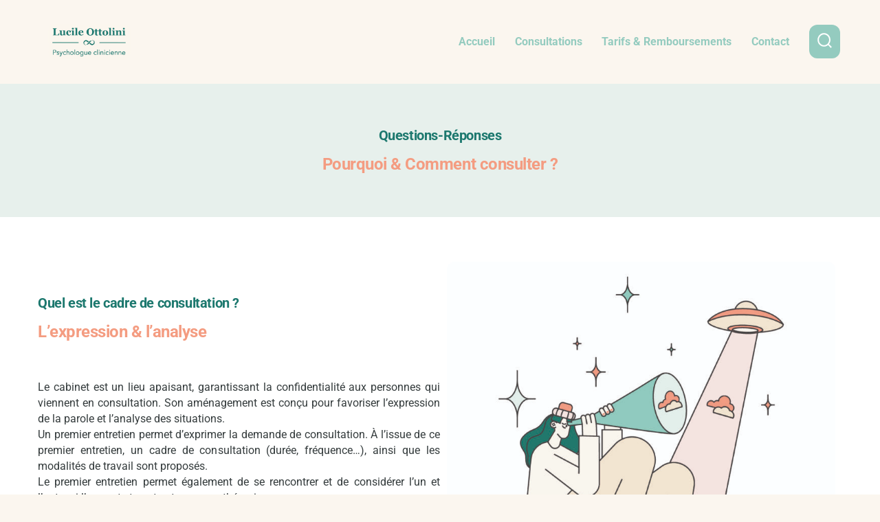

--- FILE ---
content_type: text/html; charset=UTF-8
request_url: https://psy-ottolini.com/consultations/
body_size: 13051
content:
<!doctype html>
<html lang="fr-FR">
<head>
	<meta charset="UTF-8" />
	<meta name="viewport" content="width=device-width, initial-scale=1" />
	<link rel="profile" href="https://gmpg.org/xfn/11" />
	<title>Consultations &#8211; Lucile OTTOLINI</title>
<meta name='robots' content='max-image-preview:large' />
	<style>img:is([sizes="auto" i], [sizes^="auto," i]) { contain-intrinsic-size: 3000px 1500px }</style>
	<link rel='dns-prefetch' href='//fonts.googleapis.com' />
<link href='https://fonts.gstatic.com' crossorigin='1' rel='preconnect' />
<link rel="alternate" type="application/rss+xml" title="Lucile OTTOLINI &raquo; Flux" href="https://psy-ottolini.com/feed/" />
<link rel="alternate" type="application/rss+xml" title="Lucile OTTOLINI &raquo; Flux des commentaires" href="https://psy-ottolini.com/comments/feed/" />
<script>
window._wpemojiSettings = {"baseUrl":"https:\/\/s.w.org\/images\/core\/emoji\/16.0.1\/72x72\/","ext":".png","svgUrl":"https:\/\/s.w.org\/images\/core\/emoji\/16.0.1\/svg\/","svgExt":".svg","source":{"concatemoji":"https:\/\/psy-ottolini.com\/wp-includes\/js\/wp-emoji-release.min.js?ver=6.8.3"}};
/*! This file is auto-generated */
!function(s,n){var o,i,e;function c(e){try{var t={supportTests:e,timestamp:(new Date).valueOf()};sessionStorage.setItem(o,JSON.stringify(t))}catch(e){}}function p(e,t,n){e.clearRect(0,0,e.canvas.width,e.canvas.height),e.fillText(t,0,0);var t=new Uint32Array(e.getImageData(0,0,e.canvas.width,e.canvas.height).data),a=(e.clearRect(0,0,e.canvas.width,e.canvas.height),e.fillText(n,0,0),new Uint32Array(e.getImageData(0,0,e.canvas.width,e.canvas.height).data));return t.every(function(e,t){return e===a[t]})}function u(e,t){e.clearRect(0,0,e.canvas.width,e.canvas.height),e.fillText(t,0,0);for(var n=e.getImageData(16,16,1,1),a=0;a<n.data.length;a++)if(0!==n.data[a])return!1;return!0}function f(e,t,n,a){switch(t){case"flag":return n(e,"\ud83c\udff3\ufe0f\u200d\u26a7\ufe0f","\ud83c\udff3\ufe0f\u200b\u26a7\ufe0f")?!1:!n(e,"\ud83c\udde8\ud83c\uddf6","\ud83c\udde8\u200b\ud83c\uddf6")&&!n(e,"\ud83c\udff4\udb40\udc67\udb40\udc62\udb40\udc65\udb40\udc6e\udb40\udc67\udb40\udc7f","\ud83c\udff4\u200b\udb40\udc67\u200b\udb40\udc62\u200b\udb40\udc65\u200b\udb40\udc6e\u200b\udb40\udc67\u200b\udb40\udc7f");case"emoji":return!a(e,"\ud83e\udedf")}return!1}function g(e,t,n,a){var r="undefined"!=typeof WorkerGlobalScope&&self instanceof WorkerGlobalScope?new OffscreenCanvas(300,150):s.createElement("canvas"),o=r.getContext("2d",{willReadFrequently:!0}),i=(o.textBaseline="top",o.font="600 32px Arial",{});return e.forEach(function(e){i[e]=t(o,e,n,a)}),i}function t(e){var t=s.createElement("script");t.src=e,t.defer=!0,s.head.appendChild(t)}"undefined"!=typeof Promise&&(o="wpEmojiSettingsSupports",i=["flag","emoji"],n.supports={everything:!0,everythingExceptFlag:!0},e=new Promise(function(e){s.addEventListener("DOMContentLoaded",e,{once:!0})}),new Promise(function(t){var n=function(){try{var e=JSON.parse(sessionStorage.getItem(o));if("object"==typeof e&&"number"==typeof e.timestamp&&(new Date).valueOf()<e.timestamp+604800&&"object"==typeof e.supportTests)return e.supportTests}catch(e){}return null}();if(!n){if("undefined"!=typeof Worker&&"undefined"!=typeof OffscreenCanvas&&"undefined"!=typeof URL&&URL.createObjectURL&&"undefined"!=typeof Blob)try{var e="postMessage("+g.toString()+"("+[JSON.stringify(i),f.toString(),p.toString(),u.toString()].join(",")+"));",a=new Blob([e],{type:"text/javascript"}),r=new Worker(URL.createObjectURL(a),{name:"wpTestEmojiSupports"});return void(r.onmessage=function(e){c(n=e.data),r.terminate(),t(n)})}catch(e){}c(n=g(i,f,p,u))}t(n)}).then(function(e){for(var t in e)n.supports[t]=e[t],n.supports.everything=n.supports.everything&&n.supports[t],"flag"!==t&&(n.supports.everythingExceptFlag=n.supports.everythingExceptFlag&&n.supports[t]);n.supports.everythingExceptFlag=n.supports.everythingExceptFlag&&!n.supports.flag,n.DOMReady=!1,n.readyCallback=function(){n.DOMReady=!0}}).then(function(){return e}).then(function(){var e;n.supports.everything||(n.readyCallback(),(e=n.source||{}).concatemoji?t(e.concatemoji):e.wpemoji&&e.twemoji&&(t(e.twemoji),t(e.wpemoji)))}))}((window,document),window._wpemojiSettings);
</script>
<style id='wp-emoji-styles-inline-css'>

	img.wp-smiley, img.emoji {
		display: inline !important;
		border: none !important;
		box-shadow: none !important;
		height: 1em !important;
		width: 1em !important;
		margin: 0 0.07em !important;
		vertical-align: -0.1em !important;
		background: none !important;
		padding: 0 !important;
	}
</style>
<style id='classic-theme-styles-inline-css'>
/*! This file is auto-generated */
.wp-block-button__link{color:#fff;background-color:#32373c;border-radius:9999px;box-shadow:none;text-decoration:none;padding:calc(.667em + 2px) calc(1.333em + 2px);font-size:1.125em}.wp-block-file__button{background:#32373c;color:#fff;text-decoration:none}
</style>
<style id='global-styles-inline-css'>
:root{--wp--preset--aspect-ratio--square: 1;--wp--preset--aspect-ratio--4-3: 4/3;--wp--preset--aspect-ratio--3-4: 3/4;--wp--preset--aspect-ratio--3-2: 3/2;--wp--preset--aspect-ratio--2-3: 2/3;--wp--preset--aspect-ratio--16-9: 16/9;--wp--preset--aspect-ratio--9-16: 9/16;--wp--preset--color--black: #000000;--wp--preset--color--cyan-bluish-gray: #abb8c3;--wp--preset--color--white: #ffffff;--wp--preset--color--pale-pink: #f78da7;--wp--preset--color--vivid-red: #cf2e2e;--wp--preset--color--luminous-vivid-orange: #ff6900;--wp--preset--color--luminous-vivid-amber: #fcb900;--wp--preset--color--light-green-cyan: #7bdcb5;--wp--preset--color--vivid-green-cyan: #00d084;--wp--preset--color--pale-cyan-blue: #8ed1fc;--wp--preset--color--vivid-cyan-blue: #0693e3;--wp--preset--color--vivid-purple: #9b51e0;--wp--preset--color--primary: rgb(199,105,25);--wp--preset--color--secondary: rgb(18,37,56);--wp--preset--color--tertiary: rgb(248,248,248);--wp--preset--color--quaternary: #ffffff;--wp--preset--gradient--vivid-cyan-blue-to-vivid-purple: linear-gradient(135deg,rgba(6,147,227,1) 0%,rgb(155,81,224) 100%);--wp--preset--gradient--light-green-cyan-to-vivid-green-cyan: linear-gradient(135deg,rgb(122,220,180) 0%,rgb(0,208,130) 100%);--wp--preset--gradient--luminous-vivid-amber-to-luminous-vivid-orange: linear-gradient(135deg,rgba(252,185,0,1) 0%,rgba(255,105,0,1) 100%);--wp--preset--gradient--luminous-vivid-orange-to-vivid-red: linear-gradient(135deg,rgba(255,105,0,1) 0%,rgb(207,46,46) 100%);--wp--preset--gradient--very-light-gray-to-cyan-bluish-gray: linear-gradient(135deg,rgb(238,238,238) 0%,rgb(169,184,195) 100%);--wp--preset--gradient--cool-to-warm-spectrum: linear-gradient(135deg,rgb(74,234,220) 0%,rgb(151,120,209) 20%,rgb(207,42,186) 40%,rgb(238,44,130) 60%,rgb(251,105,98) 80%,rgb(254,248,76) 100%);--wp--preset--gradient--blush-light-purple: linear-gradient(135deg,rgb(255,206,236) 0%,rgb(152,150,240) 100%);--wp--preset--gradient--blush-bordeaux: linear-gradient(135deg,rgb(254,205,165) 0%,rgb(254,45,45) 50%,rgb(107,0,62) 100%);--wp--preset--gradient--luminous-dusk: linear-gradient(135deg,rgb(255,203,112) 0%,rgb(199,81,192) 50%,rgb(65,88,208) 100%);--wp--preset--gradient--pale-ocean: linear-gradient(135deg,rgb(255,245,203) 0%,rgb(182,227,212) 50%,rgb(51,167,181) 100%);--wp--preset--gradient--electric-grass: linear-gradient(135deg,rgb(202,248,128) 0%,rgb(113,206,126) 100%);--wp--preset--gradient--midnight: linear-gradient(135deg,rgb(2,3,129) 0%,rgb(40,116,252) 100%);--wp--preset--gradient--primary-to-secondary: linear-gradient(135deg, rgb(199,105,25) 0%, rgb(18,37,56) 100%);--wp--preset--gradient--primary-to-tertiary: linear-gradient(135deg, rgb(199,105,25) 0%, rgb(248,248,248) 100%);--wp--preset--gradient--primary-to-background: linear-gradient(135deg, rgb(199,105,25) 0%, rgb(255,255,255) 100%);--wp--preset--gradient--secondary-to-tertiary: linear-gradient(135deg, rgb(18,37,56) 0%, rgb(255,255,255) 100%);--wp--preset--font-size--small: 17px;--wp--preset--font-size--medium: 21px;--wp--preset--font-size--large: 24px;--wp--preset--font-size--x-large: 42px;--wp--preset--font-size--huge: 30px;--wp--preset--spacing--20: 0.44rem;--wp--preset--spacing--30: 0.67rem;--wp--preset--spacing--40: 1rem;--wp--preset--spacing--50: 1.5rem;--wp--preset--spacing--60: 2.25rem;--wp--preset--spacing--70: 3.38rem;--wp--preset--spacing--80: 5.06rem;--wp--preset--shadow--natural: 6px 6px 9px rgba(0, 0, 0, 0.2);--wp--preset--shadow--deep: 12px 12px 50px rgba(0, 0, 0, 0.4);--wp--preset--shadow--sharp: 6px 6px 0px rgba(0, 0, 0, 0.2);--wp--preset--shadow--outlined: 6px 6px 0px -3px rgba(255, 255, 255, 1), 6px 6px rgba(0, 0, 0, 1);--wp--preset--shadow--crisp: 6px 6px 0px rgba(0, 0, 0, 1);}:where(.is-layout-flex){gap: 0.5em;}:where(.is-layout-grid){gap: 0.5em;}body .is-layout-flex{display: flex;}.is-layout-flex{flex-wrap: wrap;align-items: center;}.is-layout-flex > :is(*, div){margin: 0;}body .is-layout-grid{display: grid;}.is-layout-grid > :is(*, div){margin: 0;}:where(.wp-block-columns.is-layout-flex){gap: 2em;}:where(.wp-block-columns.is-layout-grid){gap: 2em;}:where(.wp-block-post-template.is-layout-flex){gap: 1.25em;}:where(.wp-block-post-template.is-layout-grid){gap: 1.25em;}.has-black-color{color: var(--wp--preset--color--black) !important;}.has-cyan-bluish-gray-color{color: var(--wp--preset--color--cyan-bluish-gray) !important;}.has-white-color{color: var(--wp--preset--color--white) !important;}.has-pale-pink-color{color: var(--wp--preset--color--pale-pink) !important;}.has-vivid-red-color{color: var(--wp--preset--color--vivid-red) !important;}.has-luminous-vivid-orange-color{color: var(--wp--preset--color--luminous-vivid-orange) !important;}.has-luminous-vivid-amber-color{color: var(--wp--preset--color--luminous-vivid-amber) !important;}.has-light-green-cyan-color{color: var(--wp--preset--color--light-green-cyan) !important;}.has-vivid-green-cyan-color{color: var(--wp--preset--color--vivid-green-cyan) !important;}.has-pale-cyan-blue-color{color: var(--wp--preset--color--pale-cyan-blue) !important;}.has-vivid-cyan-blue-color{color: var(--wp--preset--color--vivid-cyan-blue) !important;}.has-vivid-purple-color{color: var(--wp--preset--color--vivid-purple) !important;}.has-black-background-color{background-color: var(--wp--preset--color--black) !important;}.has-cyan-bluish-gray-background-color{background-color: var(--wp--preset--color--cyan-bluish-gray) !important;}.has-white-background-color{background-color: var(--wp--preset--color--white) !important;}.has-pale-pink-background-color{background-color: var(--wp--preset--color--pale-pink) !important;}.has-vivid-red-background-color{background-color: var(--wp--preset--color--vivid-red) !important;}.has-luminous-vivid-orange-background-color{background-color: var(--wp--preset--color--luminous-vivid-orange) !important;}.has-luminous-vivid-amber-background-color{background-color: var(--wp--preset--color--luminous-vivid-amber) !important;}.has-light-green-cyan-background-color{background-color: var(--wp--preset--color--light-green-cyan) !important;}.has-vivid-green-cyan-background-color{background-color: var(--wp--preset--color--vivid-green-cyan) !important;}.has-pale-cyan-blue-background-color{background-color: var(--wp--preset--color--pale-cyan-blue) !important;}.has-vivid-cyan-blue-background-color{background-color: var(--wp--preset--color--vivid-cyan-blue) !important;}.has-vivid-purple-background-color{background-color: var(--wp--preset--color--vivid-purple) !important;}.has-black-border-color{border-color: var(--wp--preset--color--black) !important;}.has-cyan-bluish-gray-border-color{border-color: var(--wp--preset--color--cyan-bluish-gray) !important;}.has-white-border-color{border-color: var(--wp--preset--color--white) !important;}.has-pale-pink-border-color{border-color: var(--wp--preset--color--pale-pink) !important;}.has-vivid-red-border-color{border-color: var(--wp--preset--color--vivid-red) !important;}.has-luminous-vivid-orange-border-color{border-color: var(--wp--preset--color--luminous-vivid-orange) !important;}.has-luminous-vivid-amber-border-color{border-color: var(--wp--preset--color--luminous-vivid-amber) !important;}.has-light-green-cyan-border-color{border-color: var(--wp--preset--color--light-green-cyan) !important;}.has-vivid-green-cyan-border-color{border-color: var(--wp--preset--color--vivid-green-cyan) !important;}.has-pale-cyan-blue-border-color{border-color: var(--wp--preset--color--pale-cyan-blue) !important;}.has-vivid-cyan-blue-border-color{border-color: var(--wp--preset--color--vivid-cyan-blue) !important;}.has-vivid-purple-border-color{border-color: var(--wp--preset--color--vivid-purple) !important;}.has-vivid-cyan-blue-to-vivid-purple-gradient-background{background: var(--wp--preset--gradient--vivid-cyan-blue-to-vivid-purple) !important;}.has-light-green-cyan-to-vivid-green-cyan-gradient-background{background: var(--wp--preset--gradient--light-green-cyan-to-vivid-green-cyan) !important;}.has-luminous-vivid-amber-to-luminous-vivid-orange-gradient-background{background: var(--wp--preset--gradient--luminous-vivid-amber-to-luminous-vivid-orange) !important;}.has-luminous-vivid-orange-to-vivid-red-gradient-background{background: var(--wp--preset--gradient--luminous-vivid-orange-to-vivid-red) !important;}.has-very-light-gray-to-cyan-bluish-gray-gradient-background{background: var(--wp--preset--gradient--very-light-gray-to-cyan-bluish-gray) !important;}.has-cool-to-warm-spectrum-gradient-background{background: var(--wp--preset--gradient--cool-to-warm-spectrum) !important;}.has-blush-light-purple-gradient-background{background: var(--wp--preset--gradient--blush-light-purple) !important;}.has-blush-bordeaux-gradient-background{background: var(--wp--preset--gradient--blush-bordeaux) !important;}.has-luminous-dusk-gradient-background{background: var(--wp--preset--gradient--luminous-dusk) !important;}.has-pale-ocean-gradient-background{background: var(--wp--preset--gradient--pale-ocean) !important;}.has-electric-grass-gradient-background{background: var(--wp--preset--gradient--electric-grass) !important;}.has-midnight-gradient-background{background: var(--wp--preset--gradient--midnight) !important;}.has-small-font-size{font-size: var(--wp--preset--font-size--small) !important;}.has-medium-font-size{font-size: var(--wp--preset--font-size--medium) !important;}.has-large-font-size{font-size: var(--wp--preset--font-size--large) !important;}.has-x-large-font-size{font-size: var(--wp--preset--font-size--x-large) !important;}
:where(.wp-block-post-template.is-layout-flex){gap: 1.25em;}:where(.wp-block-post-template.is-layout-grid){gap: 1.25em;}
:where(.wp-block-columns.is-layout-flex){gap: 2em;}:where(.wp-block-columns.is-layout-grid){gap: 2em;}
:root :where(.wp-block-pullquote){font-size: 1.5em;line-height: 1.6;}
</style>
<link rel='stylesheet' id='wp-components-css' href='https://psy-ottolini.com/wp-includes/css/dist/components/style.min.css?ver=6.8.3' media='all' />
<link rel='stylesheet' id='godaddy-styles-css' href='https://psy-ottolini.com/wp-content/mu-plugins/vendor/wpex/godaddy-launch/includes/Dependencies/GoDaddy/Styles/build/latest.css?ver=2.0.2' media='all' />
<link rel='preload' as='style' href='https://fonts.googleapis.com/css?family=Crimson+Text%3A400%2C400i%2C700%2C700i%7CNunito+Sans%3A400%2C400i%2C600%2C700&#038;subset=latin%2Clatin-ext&#038;display=swap&#038;ver=1.8.18' />
<link rel='stylesheet' id='go-fonts-css' href='https://fonts.googleapis.com/css?family=Crimson+Text%3A400%2C400i%2C700%2C700i%7CNunito+Sans%3A400%2C400i%2C600%2C700&#038;subset=latin%2Clatin-ext&#038;display=swap&#038;ver=1.8.18' media="print" onload="this.media='all'" />

<noscript><link rel="stylesheet" href="https://fonts.googleapis.com/css?family=Crimson+Text%3A400%2C400i%2C700%2C700i%7CNunito+Sans%3A400%2C400i%2C600%2C700&#038;subset=latin%2Clatin-ext&#038;display=swap&#038;ver=1.8.18" /></noscript><link rel='stylesheet' id='go-style-css' href='https://psy-ottolini.com/wp-content/themes/go/dist/css/style-shared.min.css?ver=1.8.18' media='all' />
<link rel='stylesheet' id='go-design-style-traditional-css' href='https://psy-ottolini.com/wp-content/themes/go/dist/css/design-styles/style-traditional.min.css?ver=1.8.18' media='all' />
<link rel='stylesheet' id='elementor-icons-css' href='https://psy-ottolini.com/wp-content/plugins/elementor/assets/lib/eicons/css/elementor-icons.min.css?ver=5.45.0' media='all' />
<link rel='stylesheet' id='elementor-frontend-css' href='https://psy-ottolini.com/wp-content/plugins/elementor/assets/css/frontend.min.css?ver=3.34.1' media='all' />
<link rel='stylesheet' id='elementor-post-29-css' href='https://psy-ottolini.com/wp-content/uploads/elementor/css/post-29.css?ver=1768540610' media='all' />
<link rel='stylesheet' id='font-awesome-5-all-css' href='https://psy-ottolini.com/wp-content/plugins/elementor/assets/lib/font-awesome/css/all.min.css?ver=3.34.1' media='all' />
<link rel='stylesheet' id='font-awesome-4-shim-css' href='https://psy-ottolini.com/wp-content/plugins/elementor/assets/lib/font-awesome/css/v4-shims.min.css?ver=3.34.1' media='all' />
<link rel='stylesheet' id='widget-heading-css' href='https://psy-ottolini.com/wp-content/plugins/elementor/assets/css/widget-heading.min.css?ver=3.34.1' media='all' />
<link rel='stylesheet' id='widget-image-css' href='https://psy-ottolini.com/wp-content/plugins/elementor/assets/css/widget-image.min.css?ver=3.34.1' media='all' />
<link rel='stylesheet' id='elementor-post-56-css' href='https://psy-ottolini.com/wp-content/uploads/elementor/css/post-56.css?ver=1768567363' media='all' />
<link rel='stylesheet' id='elementor-gf-local-roboto-css' href='https://psy-ottolini.com/wp-content/uploads/elementor/google-fonts/css/roboto.css?ver=1742239040' media='all' />
<script src="https://psy-ottolini.com/wp-content/plugins/elementor/assets/lib/font-awesome/js/v4-shims.min.js?ver=3.34.1" id="font-awesome-4-shim-js"></script>
<script src="https://psy-ottolini.com/wp-includes/js/jquery/jquery.min.js?ver=3.7.1" id="jquery-core-js"></script>
<script src="https://psy-ottolini.com/wp-includes/js/jquery/jquery-migrate.min.js?ver=3.4.1" id="jquery-migrate-js"></script>
<link rel="https://api.w.org/" href="https://psy-ottolini.com/wp-json/" /><link rel="alternate" title="JSON" type="application/json" href="https://psy-ottolini.com/wp-json/wp/v2/pages/56" /><link rel="EditURI" type="application/rsd+xml" title="RSD" href="https://psy-ottolini.com/xmlrpc.php?rsd" />
<link rel="canonical" href="https://psy-ottolini.com/consultations/" />
<link rel='shortlink' href='https://psy-ottolini.com/?p=56' />
<link rel="alternate" title="oEmbed (JSON)" type="application/json+oembed" href="https://psy-ottolini.com/wp-json/oembed/1.0/embed?url=https%3A%2F%2Fpsy-ottolini.com%2Fconsultations%2F" />
<link rel="alternate" title="oEmbed (XML)" type="text/xml+oembed" href="https://psy-ottolini.com/wp-json/oembed/1.0/embed?url=https%3A%2F%2Fpsy-ottolini.com%2Fconsultations%2F&#038;format=xml" />
		<style>
			:root {
				--go--color--white: hsl(0, 0%, 100%);
									--go--color--primary: hsl(28, 78%, 44%);
				
									--go--color--secondary: hsl(210, 51%, 15%);
				
									--go--color--tertiary: hsl(0, 0%, 97%);
				
									--go--color--background: hsl(0, 0%, 100%);
				
									--go-header--color--background: hsl(35, 60%, 96%);
				
				
				
				
				
				
									--go-logo--max-width: 120px;
				
									--go-logo-mobile--max-width: 112px;
				
									--go--viewport-basis: 1100;
				
				
				
				
				
							}

			.has-primary-to-secondary-gradient-background {
				background: -webkit-linear-gradient(135deg, var(--go--color--primary) 0%, var(--go--color--secondary) 100%);
				background: -o-linear-gradient(135deg, var(--go--color--primary) 0%, var(--go--color--secondary) 100%);
				background: linear-gradient(135deg, var(--go--color--primary) 0%, var(--go--color--secondary) 100%);
			}

			.has-primary-to-tertiary-gradient-background {
				background: -webkit-linear-gradient(135deg, var(--go--color--primary) 0%, var(--go--color--tertiary) 100%);
				background: -o-linear-gradient(135deg, var(--go--color--primary) 0%, var(--go--color--tertiary) 100%);
				background: linear-gradient(135deg, var(--go--color--primary) 0%, var(--go--color--tertiary) 100%);
			}

			.has-primary-to-background-gradient-background {
				background: -webkit-linear-gradient(135deg, var(--go--color--primary) 0%, var(--go--color--background) 100%);
				background: -o-linear-gradient(135deg, var(--go--color--primary) 0%, var(--go--color--background) 100%);
				background: linear-gradient(135deg, var(--go--color--primary) 0%, var(--go--color--background) 100%);
			}

			.has-secondary-to-tertiary-gradient-background {
				background: -webkit-linear-gradient(135deg, var(--go--color--secondary) 0%, var(--go--color--tertiary) 100%);
				background: -o-linear-gradient(135deg, var(--go--color--secondary) 0%, var(--go--color--tertiary) 100%);
				background: linear-gradient(135deg, var(--go--color--secondary) 0%, var(--go--color--tertiary) 100%);
			}
		</style>
	<meta name="generator" content="Elementor 3.34.1; features: additional_custom_breakpoints; settings: css_print_method-external, google_font-enabled, font_display-auto">
			<style>
				.e-con.e-parent:nth-of-type(n+4):not(.e-lazyloaded):not(.e-no-lazyload),
				.e-con.e-parent:nth-of-type(n+4):not(.e-lazyloaded):not(.e-no-lazyload) * {
					background-image: none !important;
				}
				@media screen and (max-height: 1024px) {
					.e-con.e-parent:nth-of-type(n+3):not(.e-lazyloaded):not(.e-no-lazyload),
					.e-con.e-parent:nth-of-type(n+3):not(.e-lazyloaded):not(.e-no-lazyload) * {
						background-image: none !important;
					}
				}
				@media screen and (max-height: 640px) {
					.e-con.e-parent:nth-of-type(n+2):not(.e-lazyloaded):not(.e-no-lazyload),
					.e-con.e-parent:nth-of-type(n+2):not(.e-lazyloaded):not(.e-no-lazyload) * {
						background-image: none !important;
					}
				}
			</style>
			<link rel="icon" href="https://psy-ottolini.com/wp-content/uploads/2022/01/cropped-Sigle-2-32x32.png" sizes="32x32" />
<link rel="icon" href="https://psy-ottolini.com/wp-content/uploads/2022/01/cropped-Sigle-2-192x192.png" sizes="192x192" />
<link rel="apple-touch-icon" href="https://psy-ottolini.com/wp-content/uploads/2022/01/cropped-Sigle-2-180x180.png" />
<meta name="msapplication-TileImage" content="https://psy-ottolini.com/wp-content/uploads/2022/01/cropped-Sigle-2-270x270.png" />
</head>

<body
		class="wp-singular page-template-default page page-id-56 wp-custom-logo wp-embed-responsive wp-theme-go is-style-traditional has-header-1 has-footer-2 has-sticky-header has-header-background has-page-titles singular elementor-default elementor-template-full-width elementor-kit-29 elementor-page elementor-page-56"
>

	
	<div id="page" class="site">

		<a class="skip-link screen-reader-text" href="#site-content">Aller au contenu</a>

		<header id="site-header" class="site-header header relative has-background header-1" role="banner" itemscope itemtype="http://schema.org/WPHeader">

			<div class="header__inner flex items-center justify-between h-inherit w-full relative">

				<div class="header__extras">
										
	<button
		id="header__search-toggle"
		class="header__search-toggle"
		data-toggle-target=".search-modal"
		data-set-focus=".search-modal .search-form__input"
		type="button"
		aria-controls="js-site-search"
			>
		<div class="search-toggle-icon">
			<svg role="img" viewBox="0 0 20 20" xmlns="http://www.w3.org/2000/svg"><path d="m18.0553691 9.08577774c0-4.92630404-4.02005-8.94635404-8.94635408-8.94635404-4.92630404 0-8.96959132 4.02005-8.96959132 8.94635404 0 4.92630406 4.02005 8.94635406 8.94635404 8.94635406 2.13783006 0 4.08976186-.7435931 5.64665986-1.9984064l3.8109144 3.8109145 1.3245252-1.3245252-3.8341518-3.7876771c1.2548133-1.5336607 2.0216437-3.5088298 2.0216437-5.64665986zm-8.96959136 7.11060866c-3.90386358 0-7.08737138-3.1835078-7.08737138-7.08737138s3.1835078-7.08737138 7.08737138-7.08737138c3.90386356 0 7.08737136 3.1835078 7.08737136 7.08737138s-3.1602705 7.08737138-7.08737136 7.08737138z" /></svg>
		</div>
		<span class="screen-reader-text">Bascule Rechercher</span>
	</button>

										</div>

				<div class="header__title-nav flex items-center flex-nowrap">

					<div class="header__titles lg:flex items-center" itemscope itemtype="http://schema.org/Organization"><h1 class="custom-logo"><a href="https://psy-ottolini.com/" class="custom-logo-link" rel="home"><img fetchpriority="high" width="2011" height="867" src="https://psy-ottolini.com/wp-content/uploads/2022/01/logo-site-1.png" class="custom-logo" alt="Lucile OTTOLINI" decoding="async" srcset="https://psy-ottolini.com/wp-content/uploads/2022/01/logo-site-1.png 2011w, https://psy-ottolini.com/wp-content/uploads/2022/01/logo-site-1-300x129.png 300w, https://psy-ottolini.com/wp-content/uploads/2022/01/logo-site-1-1024x441.png 1024w, https://psy-ottolini.com/wp-content/uploads/2022/01/logo-site-1-768x331.png 768w, https://psy-ottolini.com/wp-content/uploads/2022/01/logo-site-1-1536x662.png 1536w" sizes="(max-width: 2011px) 100vw, 2011px" /></a></h1></div>
					
						<nav id="header__navigation" class="header__navigation" aria-label="Horizontal" role="navigation" itemscope itemtype="http://schema.org/SiteNavigationElement">

							<div class="header__navigation-inner">
								<div class="menu-menu-principal-container"><ul id="menu-menu-principal" class="primary-menu list-reset"><li id="menu-item-128" class="menu-item menu-item-type-post_type menu-item-object-page menu-item-home menu-item-128"><a href="https://psy-ottolini.com/">Accueil</a></li>
<li id="menu-item-61" class="menu-item menu-item-type-post_type menu-item-object-page current-menu-item page_item page-item-56 current_page_item menu-item-61"><a href="https://psy-ottolini.com/consultations/" aria-current="page">Consultations</a></li>
<li id="menu-item-60" class="menu-item menu-item-type-post_type menu-item-object-page menu-item-60"><a href="https://psy-ottolini.com/tarifs-remboursements/">Tarifs &#038; Remboursements</a></li>
<li id="menu-item-63" class="menu-item menu-item-type-post_type menu-item-object-page menu-item-63"><a href="https://psy-ottolini.com/contact/">Contact</a></li>
</ul></div>							</div>

						</nav>

					
				</div>

				
	<div class="header__nav-toggle">
		<button
			id="nav-toggle"
			class="nav-toggle"
			type="button"
			aria-controls="header__navigation"
					>
			<div class="nav-toggle-icon">
				<svg role="img" viewBox="0 0 24 24" xmlns="http://www.w3.org/2000/svg"><path d="m3.23076923 15.4615385c-1.78430492 0-3.23076923-1.4464647-3.23076923-3.2307693 0-1.7843045 1.44646431-3.2307692 3.23076923-3.2307692s3.23076923 1.4464647 3.23076923 3.2307692c0 1.7843046-1.44646431 3.2307693-3.23076923 3.2307693zm8.76923077 0c-1.7843049 0-3.23076923-1.4464647-3.23076923-3.2307693 0-1.7843045 1.44646433-3.2307692 3.23076923-3.2307692s3.2307692 1.4464647 3.2307692 3.2307692c0 1.7843046-1.4464643 3.2307693-3.2307692 3.2307693zm8.7692308 0c-1.784305 0-3.2307693-1.4464647-3.2307693-3.2307693 0-1.7843045 1.4464643-3.2307692 3.2307693-3.2307692 1.7843049 0 3.2307692 1.4464647 3.2307692 3.2307692 0 1.7843046-1.4464643 3.2307693-3.2307692 3.2307693z" /></svg>
			</div>
			<div class="nav-toggle-icon nav-toggle-icon--close">
				<svg role="img" viewBox="0 0 24 24" xmlns="http://www.w3.org/2000/svg"><path d="m21.2325621 4.63841899c.526819-.52681908.5246494-1.38313114-.0035241-1.9113046l.0438476.04384757c-.5287653-.52876531-1.3869798-.52784878-1.9113046-.00352402l-7.065629 7.06562899c-.1634497.16344977-.4265682.16533585-.591904 0l-7.06562901-7.06562899c-.52681908-.52681907-1.38313114-.52464944-1.9113046.00352402l.04384757-.04384757c-.52876531.52876532-.52784878 1.38697983-.00352402 1.9113046l7.06562899 7.06562901c.16344977.1634497.16533585.4265682 0 .591904l-7.06562899 7.065629c-.52681907.5268191-.52464944 1.3831311.00352402 1.9113046l-.04384757-.0438476c.52876532.5287654 1.38697983.5278488 1.9113046.0035241l7.06562901-7.065629c.1634497-.1634498.4265682-.1653359.591904 0l7.065629 7.065629c.5268191.526819 1.3831311.5246494 1.9113046-.0035241l-.0438476.0438476c.5287654-.5287653.5278488-1.3869798.0035241-1.9113046l-7.065629-7.065629c-.1634498-.1634497-.1653359-.4265682 0-.591904z" fill-rule="evenodd" /></svg>
			</div>
			<span class="screen-reader-text">Menu</span>
		</button>
	</div>

	
			</div>

			
<div
	class="search-modal"
	data-modal-target-string=".search-modal"
	aria-expanded="false"
	>

	<div class="search-modal-inner">

		<div
id="js-site-search"
class="site-search"
itemscope
itemtype="http://schema.org/WebSite"
>
	<form role="search" id="searchform" class="search-form" method="get" action="https://psy-ottolini.com/">
		<meta itemprop="target" content="https://psy-ottolini.com//?s={s}" />
		<label for="search-field">
			<span class="screen-reader-text">Rechercher :</span>
		</label>
		<input itemprop="query-input" type="search" id="search-field" class="input input--search search-form__input" autocomplete="off" placeholder="Rechercher &hellip;" value="" name="s" />
		<button type="submit" class="search-input__button">
			<span class="search-input__label">Envoyer</span>
			<svg role="img" class="search-input__arrow-icon" width="30" height="28" viewBox="0 0 30 28" fill="inherit" xmlns="http://www.w3.org/2000/svg">
				<g clip-path="url(#clip0)">
					<path d="M16.1279 0L29.9121 13.7842L16.1279 27.5684L14.8095 26.25L26.3378 14.7217H-6.10352e-05V12.8467H26.3378L14.8095 1.31844L16.1279 0Z" fill="inherit"/>
				</g>
				<defs>
					<clipPath id="clip0">
						<rect width="29.9121" height="27.5684" fill="white"/>
					</clipPath>
				</defs>
			</svg>
		</button>
	</form>
</div>

	</div><!-- .search-modal-inner -->

</div><!-- .search-modal -->

		</header>

		<main id="site-content" class="site-content" role="main">
		<div data-elementor-type="wp-page" data-elementor-id="56" class="elementor elementor-56">
						<section class="elementor-section elementor-top-section elementor-element elementor-element-a0c2709 elementor-section-boxed elementor-section-height-default elementor-section-height-default" data-id="a0c2709" data-element_type="section" data-settings="{&quot;background_background&quot;:&quot;classic&quot;}">
						<div class="elementor-container elementor-column-gap-default">
					<div class="elementor-column elementor-col-100 elementor-top-column elementor-element elementor-element-2b5d88d" data-id="2b5d88d" data-element_type="column" id="qr">
			<div class="elementor-widget-wrap elementor-element-populated">
						<div class="elementor-element elementor-element-08bced1 elementor-widget elementor-widget-heading" data-id="08bced1" data-element_type="widget" data-widget_type="heading.default">
				<div class="elementor-widget-container">
					<h2 class="elementor-heading-title elementor-size-default">Questions-Réponses</h2>				</div>
				</div>
				<div class="elementor-element elementor-element-72795e6 elementor-widget elementor-widget-heading" data-id="72795e6" data-element_type="widget" data-widget_type="heading.default">
				<div class="elementor-widget-container">
					<h1 class="elementor-heading-title elementor-size-default">Pourquoi &amp; Comment consulter ?</h1>				</div>
				</div>
					</div>
		</div>
					</div>
		</section>
				<section class="elementor-section elementor-top-section elementor-element elementor-element-9494814 elementor-section-boxed elementor-section-height-default elementor-section-height-default" data-id="9494814" data-element_type="section" id="cadre" data-settings="{&quot;background_background&quot;:&quot;classic&quot;}">
						<div class="elementor-container elementor-column-gap-default">
					<div class="elementor-column elementor-col-50 elementor-top-column elementor-element elementor-element-b6f29bd" data-id="b6f29bd" data-element_type="column">
			<div class="elementor-widget-wrap elementor-element-populated">
						<div class="elementor-element elementor-element-57decfc elementor-widget elementor-widget-heading" data-id="57decfc" data-element_type="widget" data-widget_type="heading.default">
				<div class="elementor-widget-container">
					<h2 class="elementor-heading-title elementor-size-default">Quel est le cadre de consultation ?</h2>				</div>
				</div>
				<div class="elementor-element elementor-element-73626e0 elementor-widget elementor-widget-heading" data-id="73626e0" data-element_type="widget" data-widget_type="heading.default">
				<div class="elementor-widget-container">
					<h1 class="elementor-heading-title elementor-size-default">L’expression &amp; l’analyse</h1>				</div>
				</div>
				<div class="elementor-element elementor-element-d25fe63 elementor-widget elementor-widget-text-editor" data-id="d25fe63" data-element_type="widget" data-widget_type="text-editor.default">
				<div class="elementor-widget-container">
									<h6>Le cabinet est un lieu apaisant, garantissant la confidentialité aux personnes qui viennent en consultation. Son aménagement est conçu pour favoriser l’expression de la parole et l’analyse des situations.<br />Un premier entretien permet d’exprimer la demande de consultation. À l’issue de ce premier entretien, un cadre de consultation (durée, fréquence…), ainsi que les modalités de travail sont proposés.<br />Le premier entretien permet également de se rencontrer et de considérer l’un et l’autre si l’on veut et peut entamer une thérapie.</h6>								</div>
				</div>
					</div>
		</div>
				<div class="elementor-column elementor-col-50 elementor-top-column elementor-element elementor-element-4189288" data-id="4189288" data-element_type="column">
			<div class="elementor-widget-wrap elementor-element-populated">
						<div class="elementor-element elementor-element-4fc3dc7 elementor-widget__width-auto elementor-widget elementor-widget-image" data-id="4fc3dc7" data-element_type="widget" data-widget_type="image.default">
				<div class="elementor-widget-container">
															<img decoding="async" width="660" height="512" src="https://psy-ottolini.com/wp-content/uploads/2022/01/1-cadre-de-consultation-1024x795.jpg" class="attachment-large size-large wp-image-224" alt="" srcset="https://psy-ottolini.com/wp-content/uploads/2022/01/1-cadre-de-consultation-1024x795.jpg 1024w, https://psy-ottolini.com/wp-content/uploads/2022/01/1-cadre-de-consultation-300x233.jpg 300w, https://psy-ottolini.com/wp-content/uploads/2022/01/1-cadre-de-consultation-768x596.jpg 768w, https://psy-ottolini.com/wp-content/uploads/2022/01/1-cadre-de-consultation-1536x1193.jpg 1536w, https://psy-ottolini.com/wp-content/uploads/2022/01/1-cadre-de-consultation-2048x1591.jpg 2048w, https://psy-ottolini.com/wp-content/uploads/2022/01/1-cadre-de-consultation-1568x1218.jpg 1568w" sizes="(max-width: 660px) 100vw, 660px" />															</div>
				</div>
					</div>
		</div>
					</div>
		</section>
				<section class="elementor-section elementor-top-section elementor-element elementor-element-0127d64 elementor-reverse-tablet elementor-reverse-mobile elementor-section-boxed elementor-section-height-default elementor-section-height-default" data-id="0127d64" data-element_type="section" id="pourquoi" data-settings="{&quot;background_background&quot;:&quot;classic&quot;}">
						<div class="elementor-container elementor-column-gap-default">
					<div class="elementor-column elementor-col-50 elementor-top-column elementor-element elementor-element-0070d3e" data-id="0070d3e" data-element_type="column">
			<div class="elementor-widget-wrap elementor-element-populated">
						<div class="elementor-element elementor-element-4359078 elementor-widget__width-auto elementor-widget elementor-widget-image" data-id="4359078" data-element_type="widget" data-widget_type="image.default">
				<div class="elementor-widget-container">
															<img decoding="async" width="660" height="674" src="https://psy-ottolini.com/wp-content/uploads/2022/01/2-la-souffrance-et-lemancipation-scaled-e1643690601266-1002x1024.jpg" class="attachment-large size-large wp-image-225" alt="" srcset="https://psy-ottolini.com/wp-content/uploads/2022/01/2-la-souffrance-et-lemancipation-scaled-e1643690601266-1002x1024.jpg 1002w, https://psy-ottolini.com/wp-content/uploads/2022/01/2-la-souffrance-et-lemancipation-scaled-e1643690601266-294x300.jpg 294w, https://psy-ottolini.com/wp-content/uploads/2022/01/2-la-souffrance-et-lemancipation-scaled-e1643690601266-768x785.jpg 768w, https://psy-ottolini.com/wp-content/uploads/2022/01/2-la-souffrance-et-lemancipation-scaled-e1643690601266-1503x1536.jpg 1503w, https://psy-ottolini.com/wp-content/uploads/2022/01/2-la-souffrance-et-lemancipation-scaled-e1643690601266.jpg 1945w" sizes="(max-width: 660px) 100vw, 660px" />															</div>
				</div>
					</div>
		</div>
				<div class="elementor-column elementor-col-50 elementor-top-column elementor-element elementor-element-fddd44c" data-id="fddd44c" data-element_type="column">
			<div class="elementor-widget-wrap elementor-element-populated">
						<div class="elementor-element elementor-element-1b8c1f9 elementor-widget elementor-widget-heading" data-id="1b8c1f9" data-element_type="widget" data-widget_type="heading.default">
				<div class="elementor-widget-container">
					<h2 class="elementor-heading-title elementor-size-default">Pourquoi consulter ?</h2>				</div>
				</div>
				<div class="elementor-element elementor-element-f4045f7 elementor-widget elementor-widget-heading" data-id="f4045f7" data-element_type="widget" data-widget_type="heading.default">
				<div class="elementor-widget-container">
					<h1 class="elementor-heading-title elementor-size-default">La souffrance &amp; l’émancipation</h1>				</div>
				</div>
				<div class="elementor-element elementor-element-36b0405 elementor-widget elementor-widget-text-editor" data-id="36b0405" data-element_type="widget" data-widget_type="text-editor.default">
				<div class="elementor-widget-container">
									<h6>Les raisons pour consulter un psychologue clinicien sont tout aussi multiples qu’il existe d’histoires individuelles. Généralement, on n’engage pas un travail thérapeutique pour mieux se connaître. Plutôt parce que l’on fait face à une impasse dans notre parcours, une souffrance qui ne nous permet plus de faire face à notre quotidien.<br />Mieux se connaître relève de la méthode utilisée en psychologie clinique, mais la perspective du travail thérapeutique est l’émancipation, en l’occurrence l’émancipation de la souffrance psychique. Le travail psychothérapeutique vise alors à se libérer d’une souffrance, à trouver des alternatives à une impasse.</h6><h6>La psychologie clinique a développé des outils et des méthodes pour accompagner des personnes confrontées à des difficultés que chacun peut rencontrer au cours de sa vie (deuil, traumatisme, harcèlement scolaire, troubles et maladies psychiques, difficultés relationnelles…).</h6>								</div>
				</div>
					</div>
		</div>
					</div>
		</section>
				<section class="elementor-section elementor-top-section elementor-element elementor-element-77d6633 elementor-section-boxed elementor-section-height-default elementor-section-height-default" data-id="77d6633" data-element_type="section" id="enfant" data-settings="{&quot;background_background&quot;:&quot;classic&quot;}">
						<div class="elementor-container elementor-column-gap-default">
					<div class="elementor-column elementor-col-50 elementor-top-column elementor-element elementor-element-bb26032" data-id="bb26032" data-element_type="column">
			<div class="elementor-widget-wrap elementor-element-populated">
						<div class="elementor-element elementor-element-05d6208 elementor-widget elementor-widget-heading" data-id="05d6208" data-element_type="widget" data-widget_type="heading.default">
				<div class="elementor-widget-container">
					<h2 class="elementor-heading-title elementor-size-default">Et pour mon enfant ?</h2>				</div>
				</div>
				<div class="elementor-element elementor-element-8612256 elementor-widget elementor-widget-heading" data-id="8612256" data-element_type="widget" data-widget_type="heading.default">
				<div class="elementor-widget-container">
					<h1 class="elementor-heading-title elementor-size-default">Le travail avec les enfants</h1>				</div>
				</div>
				<div class="elementor-element elementor-element-14430bb elementor-widget elementor-widget-text-editor" data-id="14430bb" data-element_type="widget" data-widget_type="text-editor.default">
				<div class="elementor-widget-container">
									<h6>Le travail avec les enfants peut être réalisé en séance individuelle. Les deux parents sont présents à la première séance et des points de discussions sont ensuite réalisés au cours du travail avec l’enfant, en sa présence et dans le respect de la confidentialité de ce qui est exprimé par l’enfant.<br />Les parents font généralement appel au psychologue du fait de comportements qui les préoccupent, ou qui préoccupent l’entourage de l’enfant (école, famille…). Ce qui pose problème aux adultes n’est souvent pas identifié comme tel par l’enfant. Le psychologue peut travailler avec l’enfant sur ce qui pose problème aux adultes autour de lui, mais aussi sur ce qui fait souffrir l’enfant et qu’il exprimera en séance.</h6>								</div>
				</div>
					</div>
		</div>
				<div class="elementor-column elementor-col-50 elementor-top-column elementor-element elementor-element-97db3d6" data-id="97db3d6" data-element_type="column">
			<div class="elementor-widget-wrap elementor-element-populated">
						<div class="elementor-element elementor-element-7d6b41b elementor-widget__width-auto elementor-widget elementor-widget-image" data-id="7d6b41b" data-element_type="widget" data-widget_type="image.default">
				<div class="elementor-widget-container">
															<img loading="lazy" decoding="async" width="660" height="512" src="https://psy-ottolini.com/wp-content/uploads/2022/01/3-Le-travail-avec-les-enfants-1024x795.jpg" class="attachment-large size-large wp-image-226" alt="" srcset="https://psy-ottolini.com/wp-content/uploads/2022/01/3-Le-travail-avec-les-enfants-1024x795.jpg 1024w, https://psy-ottolini.com/wp-content/uploads/2022/01/3-Le-travail-avec-les-enfants-300x233.jpg 300w, https://psy-ottolini.com/wp-content/uploads/2022/01/3-Le-travail-avec-les-enfants-768x596.jpg 768w, https://psy-ottolini.com/wp-content/uploads/2022/01/3-Le-travail-avec-les-enfants-1536x1193.jpg 1536w, https://psy-ottolini.com/wp-content/uploads/2022/01/3-Le-travail-avec-les-enfants-2048x1590.jpg 2048w, https://psy-ottolini.com/wp-content/uploads/2022/01/3-Le-travail-avec-les-enfants-1568x1218.jpg 1568w" sizes="(max-width: 660px) 100vw, 660px" />															</div>
				</div>
					</div>
		</div>
					</div>
		</section>
				<section class="elementor-section elementor-top-section elementor-element elementor-element-d811aec elementor-section-boxed elementor-section-height-default elementor-section-height-default" data-id="d811aec" data-element_type="section" data-settings="{&quot;background_background&quot;:&quot;classic&quot;}">
						<div class="elementor-container elementor-column-gap-default">
					<div class="elementor-column elementor-col-100 elementor-top-column elementor-element elementor-element-eb4b8f9" data-id="eb4b8f9" data-element_type="column">
			<div class="elementor-widget-wrap elementor-element-populated">
						<div class="elementor-element elementor-element-675a251 elementor-widget elementor-widget-heading" data-id="675a251" data-element_type="widget" data-widget_type="heading.default">
				<div class="elementor-widget-container">
					<h2 class="elementor-heading-title elementor-size-default">Témoignages</h2>				</div>
				</div>
				<div class="elementor-element elementor-element-1b7b1d8 elementor-widget elementor-widget-heading" data-id="1b7b1d8" data-element_type="widget" data-widget_type="heading.default">
				<div class="elementor-widget-container">
					<h1 class="elementor-heading-title elementor-size-default">Vos avis comptent</h1>				</div>
				</div>
					</div>
		</div>
					</div>
		</section>
				<section class="elementor-section elementor-top-section elementor-element elementor-element-174f650 elementor-section-boxed elementor-section-height-default elementor-section-height-default" data-id="174f650" data-element_type="section" data-settings="{&quot;background_background&quot;:&quot;classic&quot;}">
						<div class="elementor-container elementor-column-gap-default">
					<div class="elementor-column elementor-col-33 elementor-top-column elementor-element elementor-element-1ca7372" data-id="1ca7372" data-element_type="column">
			<div class="elementor-widget-wrap elementor-element-populated">
						<div class="elementor-element elementor-element-c2bdcc8 elementor-widget elementor-widget-heading" data-id="c2bdcc8" data-element_type="widget" data-widget_type="heading.default">
				<div class="elementor-widget-container">
					<h2 class="elementor-heading-title elementor-size-default">" Confiance "</h2>				</div>
				</div>
				<div class="elementor-element elementor-element-47b4f2c elementor-widget elementor-widget-text-editor" data-id="47b4f2c" data-element_type="widget" data-widget_type="text-editor.default">
				<div class="elementor-widget-container">
									<blockquote><h6>« Enfin une personne digne de confiance… Discrète et à l’écoute, Lucile représente en tout point la psychologue que je cherchais . Assistante familiale avec un enfant de l’ASE, elle a su m’accompagner dans ma pratique qui n’est pas un long fleuve tranquille, ainsi que le petit (7 ans). Merci Lucile, et certainement à une prochaine fois. 🙂 »</h6></blockquote>								</div>
				</div>
				<div class="elementor-element elementor-element-5639770 elementor-widget elementor-widget-text-editor" data-id="5639770" data-element_type="widget" data-widget_type="text-editor.default">
				<div class="elementor-widget-container">
									<p><strong>Sophie, 53 ans</strong></p>								</div>
				</div>
					</div>
		</div>
				<div class="elementor-column elementor-col-33 elementor-top-column elementor-element elementor-element-de79b51" data-id="de79b51" data-element_type="column">
			<div class="elementor-widget-wrap elementor-element-populated">
						<div class="elementor-element elementor-element-480f593 elementor-widget elementor-widget-heading" data-id="480f593" data-element_type="widget" data-widget_type="heading.default">
				<div class="elementor-widget-container">
					<h2 class="elementor-heading-title elementor-size-default">" Bienveillance "</h2>				</div>
				</div>
				<div class="elementor-element elementor-element-3730308 elementor-widget elementor-widget-text-editor" data-id="3730308" data-element_type="widget" data-widget_type="text-editor.default">
				<div class="elementor-widget-container">
									<h6>« Lucile, c’est une rencontre&nbsp;: celle qui vous aide à trouver les ressources pour comprendre et avancer. Merci de m’avoir aidé à poursuivre mon chemin. Ton écoute, ta douceur, ton sourire et ta bienveillance m’ont beaucoup apporté. »</h6>								</div>
				</div>
				<div class="elementor-element elementor-element-fc54e81 elementor-widget elementor-widget-text-editor" data-id="fc54e81" data-element_type="widget" data-widget_type="text-editor.default">
				<div class="elementor-widget-container">
									<p><strong><span style="text-align: center;">Nathalie</span></strong></p>								</div>
				</div>
					</div>
		</div>
				<div class="elementor-column elementor-col-33 elementor-top-column elementor-element elementor-element-560b95d" data-id="560b95d" data-element_type="column">
			<div class="elementor-widget-wrap elementor-element-populated">
						<div class="elementor-element elementor-element-cfd8de0 elementor-widget elementor-widget-heading" data-id="cfd8de0" data-element_type="widget" data-widget_type="heading.default">
				<div class="elementor-widget-container">
					<h2 class="elementor-heading-title elementor-size-default">" Échanges "</h2>				</div>
				</div>
				<div class="elementor-element elementor-element-e2c34ba elementor-widget elementor-widget-text-editor" data-id="e2c34ba" data-element_type="widget" data-widget_type="text-editor.default">
				<div class="elementor-widget-container">
									<blockquote><h6>« Madame Ottolini est une professionnelle bienveillante qui sait tout autant se placer sur le registre de l’empathie qu’amener son patient à l’essentiel avec beaucoup d’acuité et de discernement. Elle conduit chacun habilement à la reprise en main de sa vie, en aidant à se comprendre soi-même et à accepter d’autres chemins. Chaque séance est faite d’échanges, j’en ressors un peu plus fort à chaque fois. Je recommande sans aucune hésitation. »</h6></blockquote>								</div>
				</div>
				<div class="elementor-element elementor-element-ffd915b elementor-widget elementor-widget-text-editor" data-id="ffd915b" data-element_type="widget" data-widget_type="text-editor.default">
				<div class="elementor-widget-container">
									<p><strong><span style="text-align: center;">Jérôme</span></strong></p>								</div>
				</div>
					</div>
		</div>
					</div>
		</section>
				<section class="elementor-section elementor-top-section elementor-element elementor-element-d131890 elementor-section-boxed elementor-section-height-default elementor-section-height-default" data-id="d131890" data-element_type="section" data-settings="{&quot;background_background&quot;:&quot;classic&quot;}">
						<div class="elementor-container elementor-column-gap-default">
					<div class="elementor-column elementor-col-50 elementor-top-column elementor-element elementor-element-dd7a1ed" data-id="dd7a1ed" data-element_type="column">
			<div class="elementor-widget-wrap elementor-element-populated">
						<div class="elementor-element elementor-element-784a496 elementor-widget elementor-widget-heading" data-id="784a496" data-element_type="widget" data-widget_type="heading.default">
				<div class="elementor-widget-container">
					<h1 class="elementor-heading-title elementor-size-default">Les séances sont-elles remboursées ?​</h1>				</div>
				</div>
					</div>
		</div>
				<div class="elementor-column elementor-col-50 elementor-top-column elementor-element elementor-element-2cd3a28" data-id="2cd3a28" data-element_type="column">
			<div class="elementor-widget-wrap elementor-element-populated">
						<div class="elementor-element elementor-element-fcf5c3c elementor-align-right elementor-tablet-align-center elementor-widget elementor-widget-button" data-id="fcf5c3c" data-element_type="widget" data-widget_type="button.default">
				<div class="elementor-widget-container">
									<div class="elementor-button-wrapper">
					<a class="elementor-button elementor-button-link elementor-size-sm" href="https://psy-ottolini.com/tarifs-remboursements/">
						<span class="elementor-button-content-wrapper">
									<span class="elementor-button-text">Tarifs &amp; Remboursements</span>
					</span>
					</a>
				</div>
								</div>
				</div>
					</div>
		</div>
					</div>
		</section>
				</div>
		
	</main>

	
<footer id="colophon" class="site-footer site-footer--2 ">

	<div class="site-footer__inner flex flex-column lg:flex-row lg:flex-wrap items-center align-center max-w-wide m-auto px">

					<nav class="footer-navigation text-sm" aria-label="Menu de pied de page">
				<div class="menu-menu-principal-container"><ul id="menu-menu-principal-1" class="footer-menu footer-menu--1 list-reset"><li class="menu-item menu-item-type-post_type menu-item-object-page menu-item-home menu-item-128"><a href="https://psy-ottolini.com/">Accueil</a></li>
<li class="menu-item menu-item-type-post_type menu-item-object-page current-menu-item page_item page-item-56 current_page_item menu-item-61"><a href="https://psy-ottolini.com/consultations/" aria-current="page">Consultations</a></li>
<li class="menu-item menu-item-type-post_type menu-item-object-page menu-item-60"><a href="https://psy-ottolini.com/tarifs-remboursements/">Tarifs &#038; Remboursements</a></li>
<li class="menu-item menu-item-type-post_type menu-item-object-page menu-item-63"><a href="https://psy-ottolini.com/contact/">Contact</a></li>
</ul></div>			</nav>
		
		
		
	<div class="site-info text-xs mb-0 lg:w-full">

		&copy; 2026&nbsp;			<span class="copyright">
				Lucile OTTOLINI			</span>
		
		
	</div>

	
	</div>

</footer>

	</div>

	<script type="speculationrules">
{"prefetch":[{"source":"document","where":{"and":[{"href_matches":"\/*"},{"not":{"href_matches":["\/wp-*.php","\/wp-admin\/*","\/wp-content\/uploads\/*","\/wp-content\/*","\/wp-content\/plugins\/*","\/wp-content\/themes\/go\/*","\/*\\?(.+)"]}},{"not":{"selector_matches":"a[rel~=\"nofollow\"]"}},{"not":{"selector_matches":".no-prefetch, .no-prefetch a"}}]},"eagerness":"conservative"}]}
</script>
			<script>
				const lazyloadRunObserver = () => {
					const lazyloadBackgrounds = document.querySelectorAll( `.e-con.e-parent:not(.e-lazyloaded)` );
					const lazyloadBackgroundObserver = new IntersectionObserver( ( entries ) => {
						entries.forEach( ( entry ) => {
							if ( entry.isIntersecting ) {
								let lazyloadBackground = entry.target;
								if( lazyloadBackground ) {
									lazyloadBackground.classList.add( 'e-lazyloaded' );
								}
								lazyloadBackgroundObserver.unobserve( entry.target );
							}
						});
					}, { rootMargin: '200px 0px 200px 0px' } );
					lazyloadBackgrounds.forEach( ( lazyloadBackground ) => {
						lazyloadBackgroundObserver.observe( lazyloadBackground );
					} );
				};
				const events = [
					'DOMContentLoaded',
					'elementor/lazyload/observe',
				];
				events.forEach( ( event ) => {
					document.addEventListener( event, lazyloadRunObserver );
				} );
			</script>
			<script src="https://psy-ottolini.com/wp-content/plugins/coblocks/dist/js/coblocks-animation.js?ver=3.1.16" id="coblocks-animation-js"></script>
<script src="https://psy-ottolini.com/wp-content/plugins/coblocks/dist/js/vendors/tiny-swiper.js?ver=3.1.16" id="coblocks-tiny-swiper-js"></script>
<script id="coblocks-tinyswiper-initializer-js-extra">
var coblocksTinyswiper = {"carouselPrevButtonAriaLabel":"Pr\u00e9c\u00e9dent","carouselNextButtonAriaLabel":"Prochain","sliderImageAriaLabel":"Image"};
</script>
<script src="https://psy-ottolini.com/wp-content/plugins/coblocks/dist/js/coblocks-tinyswiper-initializer.js?ver=3.1.16" id="coblocks-tinyswiper-initializer-js"></script>
<script id="go-frontend-js-extra">
var goFrontend = {"openMenuOnHover":"1","isMobile":""};
</script>
<script src="https://psy-ottolini.com/wp-content/themes/go/dist/js/frontend.min.js?ver=1.8.18" id="go-frontend-js"></script>
<script src="https://psy-ottolini.com/wp-content/plugins/elementor/assets/js/webpack.runtime.min.js?ver=3.34.1" id="elementor-webpack-runtime-js"></script>
<script src="https://psy-ottolini.com/wp-content/plugins/elementor/assets/js/frontend-modules.min.js?ver=3.34.1" id="elementor-frontend-modules-js"></script>
<script src="https://psy-ottolini.com/wp-includes/js/jquery/ui/core.min.js?ver=1.13.3" id="jquery-ui-core-js"></script>
<script id="elementor-frontend-js-before">
var elementorFrontendConfig = {"environmentMode":{"edit":false,"wpPreview":false,"isScriptDebug":false},"i18n":{"shareOnFacebook":"Partager sur Facebook","shareOnTwitter":"Partager sur Twitter","pinIt":"L\u2019\u00e9pingler","download":"T\u00e9l\u00e9charger","downloadImage":"T\u00e9l\u00e9charger une image","fullscreen":"Plein \u00e9cran","zoom":"Zoom","share":"Partager","playVideo":"Lire la vid\u00e9o","previous":"Pr\u00e9c\u00e9dent","next":"Suivant","close":"Fermer","a11yCarouselPrevSlideMessage":"Diapositive pr\u00e9c\u00e9dente","a11yCarouselNextSlideMessage":"Diapositive suivante","a11yCarouselFirstSlideMessage":"Ceci est la premi\u00e8re diapositive","a11yCarouselLastSlideMessage":"Ceci est la derni\u00e8re diapositive","a11yCarouselPaginationBulletMessage":"Aller \u00e0 la diapositive"},"is_rtl":false,"breakpoints":{"xs":0,"sm":480,"md":768,"lg":1025,"xl":1440,"xxl":1600},"responsive":{"breakpoints":{"mobile":{"label":"Portrait mobile","value":767,"default_value":767,"direction":"max","is_enabled":true},"mobile_extra":{"label":"Mobile Paysage","value":880,"default_value":880,"direction":"max","is_enabled":false},"tablet":{"label":"Tablette en mode portrait","value":1024,"default_value":1024,"direction":"max","is_enabled":true},"tablet_extra":{"label":"Tablette en mode paysage","value":1200,"default_value":1200,"direction":"max","is_enabled":false},"laptop":{"label":"Portable","value":1366,"default_value":1366,"direction":"max","is_enabled":false},"widescreen":{"label":"\u00c9cran large","value":2400,"default_value":2400,"direction":"min","is_enabled":false}},"hasCustomBreakpoints":false},"version":"3.34.1","is_static":false,"experimentalFeatures":{"additional_custom_breakpoints":true,"home_screen":true,"global_classes_should_enforce_capabilities":true,"e_variables":true,"cloud-library":true,"e_opt_in_v4_page":true,"e_interactions":true,"import-export-customization":true},"urls":{"assets":"https:\/\/psy-ottolini.com\/wp-content\/plugins\/elementor\/assets\/","ajaxurl":"https:\/\/psy-ottolini.com\/wp-admin\/admin-ajax.php","uploadUrl":"https:\/\/psy-ottolini.com\/wp-content\/uploads"},"nonces":{"floatingButtonsClickTracking":"836709dfaf"},"swiperClass":"swiper","settings":{"page":[],"editorPreferences":[]},"kit":{"body_background_background":"classic","active_breakpoints":["viewport_mobile","viewport_tablet"],"global_image_lightbox":"yes","lightbox_enable_counter":"yes","lightbox_enable_fullscreen":"yes","lightbox_enable_zoom":"yes","lightbox_enable_share":"yes","lightbox_title_src":"title","lightbox_description_src":"description"},"post":{"id":56,"title":"Consultations%20%E2%80%93%20Lucile%20OTTOLINI","excerpt":"","featuredImage":false}};
</script>
<script src="https://psy-ottolini.com/wp-content/plugins/elementor/assets/js/frontend.min.js?ver=3.34.1" id="elementor-frontend-js"></script>
	<script>
	/(trident|msie)/i.test(navigator.userAgent)&&document.getElementById&&window.addEventListener&&window.addEventListener("hashchange",function(){var t,e=location.hash.substring(1);/^[A-z0-9_-]+$/.test(e)&&(t=document.getElementById(e))&&(/^(?:a|select|input|button|textarea)$/i.test(t.tagName)||(t.tabIndex=-1),t.focus())},!1);
	</script>
	
	</body>
</html>


--- FILE ---
content_type: text/css
request_url: https://psy-ottolini.com/wp-content/uploads/elementor/css/post-29.css?ver=1768540610
body_size: 442
content:
.elementor-kit-29{--e-global-color-primary:#1C786E;--e-global-color-secondary:#B2C4C2;--e-global-color-text:#353C3D;--e-global-color-accent:#F49C81;--e-global-color-d648a86:#F5E4E0;--e-global-color-4df5c0f:#94CBBF;--e-global-color-4b0489a:#E7F0EC;--e-global-color-802d781:#F4E5D0;--e-global-color-0ba1b16:#FBF6EF;--e-global-typography-primary-font-family:"Roboto";--e-global-typography-primary-font-size:14px;--e-global-typography-primary-font-weight:normal;--e-global-typography-primary-line-height:16px;--e-global-typography-secondary-font-family:"Georgia";--e-global-typography-secondary-font-size:18px;--e-global-typography-secondary-font-weight:500;--e-global-typography-secondary-letter-spacing:0px;--e-global-typography-text-font-family:"Roboto";--e-global-typography-text-font-size:14px;--e-global-typography-text-font-weight:400;--e-global-typography-accent-font-family:"Roboto";--e-global-typography-accent-font-size:12px;--e-global-typography-accent-font-weight:600;--e-global-typography-093781c-font-family:"Roboto";--e-global-typography-093781c-font-size:14px;--e-global-typography-093781c-line-height:17px;background-color:#FBF6EF;color:#353C3D;font-family:"Roboto", roboto;font-size:12px;font-weight:normal;text-transform:none;font-style:normal;text-decoration:none;}.elementor-kit-29 button,.elementor-kit-29 input[type="button"],.elementor-kit-29 input[type="submit"],.elementor-kit-29 .elementor-button{background-color:#94CBBF;font-family:"Roboto", roboto;font-weight:bold;text-shadow:0px 0px 0px rgba(0,0,0,0.3);color:#FFFFFF;box-shadow:0px 0px 0px 0px rgba(0,0,0,0.5);border-radius:12px 12px 12px 12px;padding:12px 12px 12px 12px;}.elementor-kit-29 button:hover,.elementor-kit-29 button:focus,.elementor-kit-29 input[type="button"]:hover,.elementor-kit-29 input[type="button"]:focus,.elementor-kit-29 input[type="submit"]:hover,.elementor-kit-29 input[type="submit"]:focus,.elementor-kit-29 .elementor-button:hover,.elementor-kit-29 .elementor-button:focus{background-color:var( --e-global-color-4df5c0f );color:#1C786E;box-shadow:0px 0px 0px 0px rgba(0,0,0,0.5);border-radius:12px 12px 12px 12px;}.elementor-kit-29 p{margin-block-end:0px;}.elementor-kit-29 a{color:#94CBBF;font-family:"Roboto", roboto;font-size:16px;font-weight:bold;}.elementor-kit-29 a:hover{color:#1C786E;}.elementor-kit-29 h1{color:#F49C81;font-family:"Georgia", roboto;font-size:24px;font-weight:bold;}.elementor-kit-29 h2{color:#1C786E;font-family:"Georgia", roboto;font-size:20px;font-weight:bold;}.elementor-kit-29 h3{color:#94CBBF;font-family:"Roboto", roboto;font-size:14px;font-weight:bold;}.elementor-kit-29 h4{color:#94CBBF;font-family:"Georgia", roboto;font-size:18px;}.elementor-kit-29 h5{color:var( --e-global-color-accent );font-family:"Georgia", roboto;font-size:14px;font-weight:bold;font-style:normal;line-height:22px;letter-spacing:0px;}.elementor-kit-29 h6{color:#353C3D;font-family:"Roboto", roboto;font-size:16px;font-weight:normal;text-transform:none;font-style:normal;line-height:23px;letter-spacing:0px;}.elementor-kit-29 img{border-radius:12px 12px 12px 12px;}.elementor-kit-29 img:hover{border-radius:12px 12px 12px 12px;}.elementor-kit-29 label{color:#1C786E;font-family:"Roboto", roboto;font-size:14px;font-weight:bold;}.elementor-kit-29 input:not([type="button"]):not([type="submit"]),.elementor-kit-29 textarea,.elementor-kit-29 .elementor-field-textual{font-family:"Roboto", roboto;font-size:14px;font-weight:normal;color:#353C3D;background-color:#FFFFFF;border-radius:6px 6px 6px 6px;padding:12px 12px 12px 12px;}.elementor-section.elementor-section-boxed > .elementor-container{max-width:1240px;}.e-con{--container-max-width:1240px;}.elementor-widget:not(:last-child){margin-block-end:20px;}.elementor-element{--widgets-spacing:20px 20px;--widgets-spacing-row:20px;--widgets-spacing-column:20px;}{}h1.entry-title{display:var(--page-title-display);}@media(max-width:1024px){.elementor-kit-29{--e-global-typography-primary-font-size:14px;--e-global-typography-primary-line-height:16em;--e-global-typography-text-font-size:12px;}.elementor-kit-29 h6{font-size:14px;}.elementor-kit-29 img{border-radius:12px 12px 12px 12px;}.elementor-kit-29 img:hover{border-radius:12px 12px 12px 12px;}.elementor-section.elementor-section-boxed > .elementor-container{max-width:1024px;}.e-con{--container-max-width:1024px;}}@media(max-width:767px){.elementor-kit-29{--e-global-typography-primary-font-size:12px;--e-global-typography-primary-line-height:14em;--e-global-typography-text-font-size:12px;}.elementor-kit-29 a{font-size:12px;}.elementor-kit-29 h1{font-size:20px;line-height:1.2em;}.elementor-kit-29 h2{font-size:18px;line-height:1.2em;}.elementor-kit-29 h3{font-size:18px;line-height:1.2em;}.elementor-kit-29 h4{font-size:20px;line-height:1.2em;}.elementor-kit-29 h5{font-size:12px;}.elementor-kit-29 h6{font-size:12px;}.elementor-kit-29 img{border-radius:12px 12px 12px 12px;}.elementor-kit-29 img:hover{border-radius:12px 12px 12px 12px;}.elementor-section.elementor-section-boxed > .elementor-container{max-width:767px;}.e-con{--container-max-width:767px;}}

--- FILE ---
content_type: text/css
request_url: https://psy-ottolini.com/wp-content/uploads/elementor/css/post-56.css?ver=1768567363
body_size: 540
content:
.elementor-56 .elementor-element.elementor-element-a0c2709:not(.elementor-motion-effects-element-type-background), .elementor-56 .elementor-element.elementor-element-a0c2709 > .elementor-motion-effects-container > .elementor-motion-effects-layer{background-color:var( --e-global-color-4b0489a );}.elementor-56 .elementor-element.elementor-element-a0c2709{transition:background 0.3s, border 0.3s, border-radius 0.3s, box-shadow 0.3s;padding:55px 55px 55px 55px;}.elementor-56 .elementor-element.elementor-element-a0c2709 > .elementor-background-overlay{transition:background 0.3s, border-radius 0.3s, opacity 0.3s;}.elementor-56 .elementor-element.elementor-element-08bced1{text-align:center;}.elementor-56 .elementor-element.elementor-element-72795e6{text-align:center;}.elementor-56 .elementor-element.elementor-element-9494814:not(.elementor-motion-effects-element-type-background), .elementor-56 .elementor-element.elementor-element-9494814 > .elementor-motion-effects-container > .elementor-motion-effects-layer{background-color:#FFFFFF;}.elementor-56 .elementor-element.elementor-element-9494814{transition:background 0.3s, border 0.3s, border-radius 0.3s, box-shadow 0.3s;padding:55px 55px 55px 55px;}.elementor-56 .elementor-element.elementor-element-9494814 > .elementor-background-overlay{transition:background 0.3s, border-radius 0.3s, opacity 0.3s;}.elementor-bc-flex-widget .elementor-56 .elementor-element.elementor-element-b6f29bd.elementor-column .elementor-widget-wrap{align-items:center;}.elementor-56 .elementor-element.elementor-element-b6f29bd.elementor-column.elementor-element[data-element_type="column"] > .elementor-widget-wrap.elementor-element-populated{align-content:center;align-items:center;}.elementor-56 .elementor-element.elementor-element-b6f29bd > .elementor-element-populated{padding:0px 0px 0px 0px;}.elementor-56 .elementor-element.elementor-element-d25fe63{text-align:justify;}.elementor-56 .elementor-element.elementor-element-4fc3dc7{width:auto;max-width:auto;align-self:center;}.elementor-56 .elementor-element.elementor-element-4fc3dc7 > .elementor-widget-container{padding:0px 0px 0px 0px;}.elementor-56 .elementor-element.elementor-element-0127d64:not(.elementor-motion-effects-element-type-background), .elementor-56 .elementor-element.elementor-element-0127d64 > .elementor-motion-effects-container > .elementor-motion-effects-layer{background-color:#FFFFFF;}.elementor-56 .elementor-element.elementor-element-0127d64{transition:background 0.3s, border 0.3s, border-radius 0.3s, box-shadow 0.3s;padding:55px 55px 55px 55px;}.elementor-56 .elementor-element.elementor-element-0127d64 > .elementor-background-overlay{transition:background 0.3s, border-radius 0.3s, opacity 0.3s;}.elementor-56 .elementor-element.elementor-element-4359078{width:auto;max-width:auto;align-self:center;}.elementor-56 .elementor-element.elementor-element-4359078 > .elementor-widget-container{padding:10px 10px 10px 10px;}.elementor-bc-flex-widget .elementor-56 .elementor-element.elementor-element-fddd44c.elementor-column .elementor-widget-wrap{align-items:center;}.elementor-56 .elementor-element.elementor-element-fddd44c.elementor-column.elementor-element[data-element_type="column"] > .elementor-widget-wrap.elementor-element-populated{align-content:center;align-items:center;}.elementor-56 .elementor-element.elementor-element-fddd44c > .elementor-element-populated{padding:0px 0px 0px 0px;}.elementor-56 .elementor-element.elementor-element-36b0405{text-align:justify;}.elementor-56 .elementor-element.elementor-element-77d6633:not(.elementor-motion-effects-element-type-background), .elementor-56 .elementor-element.elementor-element-77d6633 > .elementor-motion-effects-container > .elementor-motion-effects-layer{background-color:#FFFFFF;}.elementor-56 .elementor-element.elementor-element-77d6633{transition:background 0.3s, border 0.3s, border-radius 0.3s, box-shadow 0.3s;padding:55px 55px 55px 55px;}.elementor-56 .elementor-element.elementor-element-77d6633 > .elementor-background-overlay{transition:background 0.3s, border-radius 0.3s, opacity 0.3s;}.elementor-bc-flex-widget .elementor-56 .elementor-element.elementor-element-bb26032.elementor-column .elementor-widget-wrap{align-items:center;}.elementor-56 .elementor-element.elementor-element-bb26032.elementor-column.elementor-element[data-element_type="column"] > .elementor-widget-wrap.elementor-element-populated{align-content:center;align-items:center;}.elementor-56 .elementor-element.elementor-element-bb26032 > .elementor-element-populated{padding:0px 0px 0px 0px;}.elementor-56 .elementor-element.elementor-element-14430bb{text-align:justify;}.elementor-56 .elementor-element.elementor-element-7d6b41b{width:auto;max-width:auto;align-self:center;}.elementor-56 .elementor-element.elementor-element-7d6b41b > .elementor-widget-container{padding:0px 0px 0px 0px;}.elementor-56 .elementor-element.elementor-element-d811aec:not(.elementor-motion-effects-element-type-background), .elementor-56 .elementor-element.elementor-element-d811aec > .elementor-motion-effects-container > .elementor-motion-effects-layer{background-color:var( --e-global-color-4b0489a );}.elementor-56 .elementor-element.elementor-element-d811aec{transition:background 0.3s, border 0.3s, border-radius 0.3s, box-shadow 0.3s;padding:55px 55px 55px 55px;}.elementor-56 .elementor-element.elementor-element-d811aec > .elementor-background-overlay{transition:background 0.3s, border-radius 0.3s, opacity 0.3s;}.elementor-56 .elementor-element.elementor-element-675a251{text-align:center;}.elementor-56 .elementor-element.elementor-element-1b7b1d8{text-align:center;}.elementor-56 .elementor-element.elementor-element-174f650:not(.elementor-motion-effects-element-type-background), .elementor-56 .elementor-element.elementor-element-174f650 > .elementor-motion-effects-container > .elementor-motion-effects-layer{background-color:var( --e-global-color-0ba1b16 );}.elementor-56 .elementor-element.elementor-element-174f650{transition:background 0.3s, border 0.3s, border-radius 0.3s, box-shadow 0.3s;padding:55px 55px 55px 55px;}.elementor-56 .elementor-element.elementor-element-174f650 > .elementor-background-overlay{transition:background 0.3s, border-radius 0.3s, opacity 0.3s;}.elementor-bc-flex-widget .elementor-56 .elementor-element.elementor-element-1ca7372.elementor-column .elementor-widget-wrap{align-items:center;}.elementor-56 .elementor-element.elementor-element-1ca7372.elementor-column.elementor-element[data-element_type="column"] > .elementor-widget-wrap.elementor-element-populated{align-content:center;align-items:center;}.elementor-56 .elementor-element.elementor-element-1ca7372 > .elementor-widget-wrap > .elementor-widget:not(.elementor-widget__width-auto):not(.elementor-widget__width-initial):not(:last-child):not(.elementor-absolute){margin-block-end:0px;}.elementor-56 .elementor-element.elementor-element-1ca7372 > .elementor-element-populated{margin:20px 20px 20px 20px;--e-column-margin-right:20px;--e-column-margin-left:20px;padding:0px 0px 0px 0px;}.elementor-56 .elementor-element.elementor-element-c2bdcc8{text-align:center;}.elementor-56 .elementor-element.elementor-element-47b4f2c{text-align:center;}.elementor-56 .elementor-element.elementor-element-5639770 > .elementor-widget-container{padding:0px 0px 0px 0px;}.elementor-56 .elementor-element.elementor-element-5639770{text-align:center;color:var( --e-global-color-accent );}.elementor-bc-flex-widget .elementor-56 .elementor-element.elementor-element-de79b51.elementor-column .elementor-widget-wrap{align-items:center;}.elementor-56 .elementor-element.elementor-element-de79b51.elementor-column.elementor-element[data-element_type="column"] > .elementor-widget-wrap.elementor-element-populated{align-content:center;align-items:center;}.elementor-56 .elementor-element.elementor-element-de79b51 > .elementor-widget-wrap > .elementor-widget:not(.elementor-widget__width-auto):not(.elementor-widget__width-initial):not(:last-child):not(.elementor-absolute){margin-block-end:0px;}.elementor-56 .elementor-element.elementor-element-de79b51 > .elementor-element-populated{margin:20px 20px 20px 20px;--e-column-margin-right:20px;--e-column-margin-left:20px;padding:0px 0px 0px 0px;}.elementor-56 .elementor-element.elementor-element-480f593{text-align:center;}.elementor-56 .elementor-element.elementor-element-3730308{text-align:center;}.elementor-56 .elementor-element.elementor-element-fc54e81{text-align:center;color:var( --e-global-color-accent );}.elementor-bc-flex-widget .elementor-56 .elementor-element.elementor-element-560b95d.elementor-column .elementor-widget-wrap{align-items:center;}.elementor-56 .elementor-element.elementor-element-560b95d.elementor-column.elementor-element[data-element_type="column"] > .elementor-widget-wrap.elementor-element-populated{align-content:center;align-items:center;}.elementor-56 .elementor-element.elementor-element-560b95d > .elementor-widget-wrap > .elementor-widget:not(.elementor-widget__width-auto):not(.elementor-widget__width-initial):not(:last-child):not(.elementor-absolute){margin-block-end:0px;}.elementor-56 .elementor-element.elementor-element-560b95d > .elementor-element-populated{margin:20px 20px 20px 20px;--e-column-margin-right:20px;--e-column-margin-left:20px;padding:0px 0px 0px 0px;}.elementor-56 .elementor-element.elementor-element-cfd8de0{text-align:center;}.elementor-56 .elementor-element.elementor-element-e2c34ba{text-align:center;}.elementor-56 .elementor-element.elementor-element-ffd915b{text-align:center;color:var( --e-global-color-accent );}.elementor-56 .elementor-element.elementor-element-d131890:not(.elementor-motion-effects-element-type-background), .elementor-56 .elementor-element.elementor-element-d131890 > .elementor-motion-effects-container > .elementor-motion-effects-layer{background-color:#FFFFFF;}.elementor-56 .elementor-element.elementor-element-d131890{transition:background 0.3s, border 0.3s, border-radius 0.3s, box-shadow 0.3s;padding:55px 55px 55px 55px;}.elementor-56 .elementor-element.elementor-element-d131890 > .elementor-background-overlay{transition:background 0.3s, border-radius 0.3s, opacity 0.3s;}.elementor-bc-flex-widget .elementor-56 .elementor-element.elementor-element-dd7a1ed.elementor-column .elementor-widget-wrap{align-items:center;}.elementor-56 .elementor-element.elementor-element-dd7a1ed.elementor-column.elementor-element[data-element_type="column"] > .elementor-widget-wrap.elementor-element-populated{align-content:center;align-items:center;}.elementor-56 .elementor-element.elementor-element-dd7a1ed > .elementor-element-populated{padding:0px 0px 0px 0px;}.elementor-56 .elementor-element.elementor-element-784a496 .elementor-heading-title{color:var( --e-global-color-primary );}@media(max-width:1024px){.elementor-56 .elementor-element.elementor-element-9494814{padding:35px 35px 35px 35px;}.elementor-56 .elementor-element.elementor-element-57decfc{text-align:center;}.elementor-56 .elementor-element.elementor-element-73626e0{text-align:center;}.elementor-56 .elementor-element.elementor-element-4fc3dc7 img{width:60%;}.elementor-56 .elementor-element.elementor-element-0127d64{padding:35px 35px 35px 35px;}.elementor-56 .elementor-element.elementor-element-4359078 img{width:60%;}.elementor-56 .elementor-element.elementor-element-1b8c1f9{text-align:center;}.elementor-56 .elementor-element.elementor-element-f4045f7{text-align:center;}.elementor-56 .elementor-element.elementor-element-77d6633{padding:35px 35px 35px 35px;}.elementor-56 .elementor-element.elementor-element-05d6208{text-align:center;}.elementor-56 .elementor-element.elementor-element-8612256{text-align:center;}.elementor-56 .elementor-element.elementor-element-7d6b41b img{width:60%;}.elementor-56 .elementor-element.elementor-element-d811aec{padding:35px 35px 35px 35px;}.elementor-56 .elementor-element.elementor-element-1ca7372 > .elementor-element-populated{margin:40px 40px 40px 40px;--e-column-margin-right:40px;--e-column-margin-left:40px;padding:0px 0px 60px 0px;}.elementor-56 .elementor-element.elementor-element-de79b51 > .elementor-element-populated{margin:40px 40px 40px 40px;--e-column-margin-right:40px;--e-column-margin-left:40px;padding:0px 0px 60px 0px;}.elementor-56 .elementor-element.elementor-element-560b95d > .elementor-element-populated{margin:40px 40px 40px 40px;--e-column-margin-right:40px;--e-column-margin-left:40px;padding:0px 0px 60px 0px;}.elementor-56 .elementor-element.elementor-element-d131890{padding:35px 35px 35px 35px;}.elementor-56 .elementor-element.elementor-element-784a496{text-align:center;}}@media(max-width:767px){.elementor-56 .elementor-element.elementor-element-4fc3dc7 img{width:80%;}.elementor-56 .elementor-element.elementor-element-4359078 img{width:80%;}.elementor-56 .elementor-element.elementor-element-7d6b41b img{width:80%;}.elementor-56 .elementor-element.elementor-element-1ca7372 > .elementor-element-populated{margin:0px 0px 0px 0px;--e-column-margin-right:0px;--e-column-margin-left:0px;}.elementor-56 .elementor-element.elementor-element-de79b51 > .elementor-element-populated{margin:0px 0px 0px 0px;--e-column-margin-right:0px;--e-column-margin-left:0px;}.elementor-56 .elementor-element.elementor-element-560b95d > .elementor-element-populated{margin:0px 0px 0px 0px;--e-column-margin-right:0px;--e-column-margin-left:0px;}}